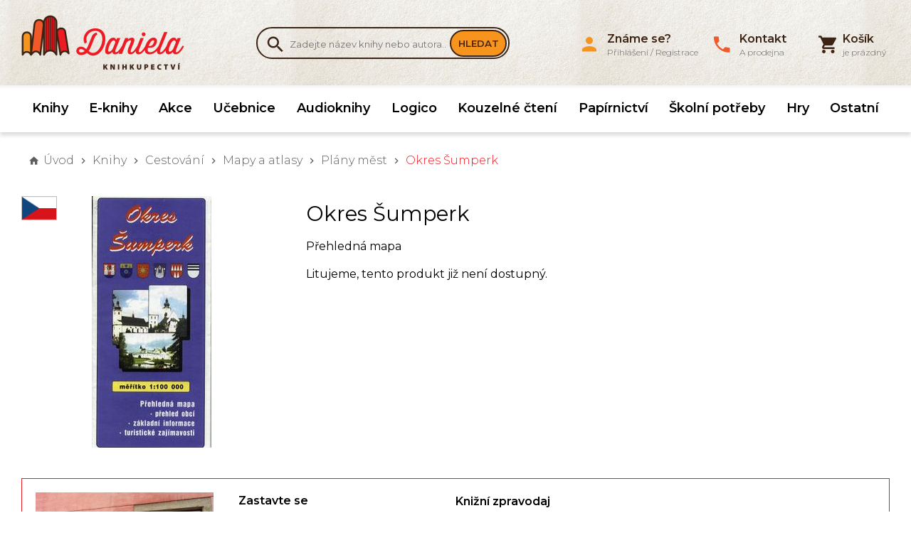

--- FILE ---
content_type: text/html; charset=UTF-8
request_url: https://www.knihydaniela.cz/okres-sumperk
body_size: 7645
content:
<!DOCTYPE html>
<html lang="cs" xmlns:og="http://ogp.me/ns#" xmlns:fb="http://ogp.me/ns/fb#">
	<head>
	<script type="text/javascript">
        var dataLayer = dataLayer || []; // Google Tag Manager
		function gtag(){ dataLayer.push(arguments); }
		gtag('consent', 'default', {
			'analytics_storage': 'denied',
			'ad_storage': 'denied',
			'personalization_storage': 'denied'
		});
	</script>
	<title>
					Okres Šumperk  					 | Knihkupectví Daniela	</title>

	<meta http-equiv="Content-Type" content="text/html; charset=utf-8" />
			
            					<meta name="description" content="" />
            <meta name="robots" content="index, follow" />
        <meta name="robots" content="all" />
    			<meta name="google-site-verification" content="SNQ2YAsWhc7FaKMR3a4To15KapEDHJNhHVZP0421kaw" />	

			<meta property="og:title" content="Okres Šumperk"/>
		<meta property="og:type" content="product"/>
		<meta property="og:url" content="http://www.knihydaniela.cz/okres-sumperk"/>
		<meta property="og:image" content="http://www.knihydaniela.cz/vimage/1000x1000/data/image/zbozi/0012699-23.jpg" />
		<meta property="og:site_name" content="Knihkupectví Daniela"/>
		<meta property="fb:admins" content="Daniela Bendová"/>
		<meta property="og:description" content=""/>
	
	<link rel="apple-touch-icon" sizes="180x180" href="/apple-touch-icon.png">
	<link rel="icon" type="image/png" sizes="32x32" href="/favicon-32x32.png">
	<link rel="icon" type="image/png" sizes="16x16" href="/favicon-16x16.png">
	<link rel="manifest" href="/manifest.json">
	<link rel="mask-icon" href="/safari-pinned-tab.svg" color="#5bbad5">
	<meta name="theme-color" content="#ffffff">
	<meta name="viewport" content="width=device-width,initial-scale=1, shrink-to-fit=no">

		    <script type="text/javascript">
        
        var gtmBasicInformation = {
            'pageType':'product detail',
            'userType':'not logged in'
                    };
        dataLayer.push(gtmBasicInformation);
        
                
                
                
                dataLayer.push({
            'ecommerce': {
                'detail': {
                    'products': [{
                        'name': 'Okres Šumperk',
                        'id': '8594031508144',
                        'price': '95',
                        'brand': '',
                        'category': '',
                        'variant': ''
                    }]
                }
                            }
        });

                
                
            </script>

	    <!-- Google Tag Manager -->
        <script>(function(w,d,s,l,i){ w[l]=w[l]||[];w[l].push({ 'gtm.start':new Date().getTime(),event:'gtm.js' });var f=d.getElementsByTagName(s)[0],j=d.createElement(s),dl=l!='dataLayer'?'&l='+l:'';j.async=true;j.src='//www.googletagmanager.com/gtm.js?id='+i+dl;f.parentNode.insertBefore(j,f); })(window,document,'script','dataLayer','GTM-K9JPV9X');</script>
        <!-- End Google Tag Manager -->

	
	<script type="text/javascript" src="/libs/bowser.min.js"></script>
	<script type="text/javascript" src="/libs/flickity.min.js"></script>
	<link rel="stylesheet" type="text/css" href="/Views/Front/css/main.css?v=348" />
	<!--[if lt IE 9]>
	<link rel="stylesheet" type="text/css" href="/Views/Front/css/fonts_ie.css" />
	<link rel="stylesheet" type="text/css" href="/Views/Front/css/ie8.min.css" />
	<script type="text/javascript" src="/libs/polyfills/addEventListener-polyfill.js"></script>
	<script type="text/javascript" src="/libs/polyfills/es5-shim.min.js"></script>
	<script type="text/javascript" src="/libs/polyfills/html5shiv.min.js"></script>
	<![endif]-->
	<!--[if lte IE 9]>
	<script type="text/javascript" src="/libs/polyfills/classList.min.js"></script>
	<link rel="stylesheet" type="text/css" href="/Views/Front/css/ie.min.css" />
	<![endif]-->
	<link rel="shortcut icon" type="image/x-icon" href="/favicon.ico" />
	<link href="https://fonts.googleapis.com/css?family=Montserrat:300,400,600&amp;subset=latin-ext" rel="stylesheet">
	
        
    
    <!-- Google Analytics -->


    <!-- End Google Analytics -->

	<script>
		if (!((bowser.msie && parseInt(bowser.version) < 9))) {
			function insertStylesheet(css) {
				var style = document.createElement("style");
				style.textContent = css;
				var head = document.head || document.getElementsByTagName("head")[0];
				head.appendChild(style);
			}

			if (localStorage.fontStylesheet) {
				insertStylesheet(localStorage.fontStylesheet);
			} else {
				var request = new XMLHttpRequest();
				request.open('GET', '/Views/Front/css/fonts.css');
				request.onload = function() {
					if (request.status == 200) {
						var stylesheet = request.responseText;
						localStorage.fontStylesheet = stylesheet;
						insertStylesheet(stylesheet);
					}
				};
				request.send();
			}
		}

	</script>
	</head>
	<body style="padding-bottom:200px">
				    <!-- Google Tag Manager (noscript) -->
        <noscript><iframe src="//www.googletagmanager.com/ns.html?id=GTM-K9JPV9X" height="0" width="0" style="display:none;visibility:hidden"></iframe></noscript>
        <!-- End Google Tag Manager (noscript) -->

				
		<div id="fb-root"></div>
		<script>
			window.addEventListener("load", function(){
				(function(d, s, id) {
					var js, fjs = d.getElementsByTagName(s)[0];
					if (d.getElementById(id)) return;
					js = d.createElement(s); js.id = id; js.async = true;
					js.src = "//connect.facebook.net/cs_CZ/sdk.js#xfbml=1&version=v2.4";
					fjs.parentNode.insertBefore(js, fjs);
				}(document, 'script', 'facebook-jssdk'));
			});
		</script>
		<a class="favorites-tab m-hidden pc-hidden" id="favoritesTab" href="/oblibene">
			Oblíbené<span class="favorite-count"> (0)</span>
		</a>

		<div class="main-container">
		
			<header class="main-header">
				<div class="top-header">
					<div class="inner-container">
						<div class="top-logo">
							<a href="http://www.knihydaniela.cz" title="Knihkupectví Daniela">
								<img src="/vimage/500x80/imgs/web/logo-knihkupectvi-daniela.png"
									 srcset="/vimage/500x80/imgs/web/logo-knihkupectvi-daniela.png,
											 /vimage/1000x160/imgs/web/logo-knihkupectvi-daniela.png 2x"
									 alt="Knihkupectví Daniela" />
							</a>
						</div>
						<div class="search-box cf m-hidden" id="searchBox">
	<form action="/hledat-zbozi" method="get">
		<div class="search-box-input-wrapper">
			<span class="icon-search"></span><input type="text" name="Fulltext" id="searchInput" autocomplete="off"  data-hj-allow  placeholder="Zadejte název knihy nebo autora.." />
		</div>
		<button type="submit">Hledat</button>
	</form>
		<div id="searchAutocompleter" class="search-autocompleter m-hidden pc-hidden" data-image-folder="/vimage/40x40/data/image/zbozi/">
		<div class="search-autocompleter-group pc-hidden" id="searchAutocompleterProducts">
			<h4>Nalezené produkty</h4>
			<ul></ul>
		</div>
		<div class="search-autocompleter-group pc-hidden" id="searchAutocompleterCategories">
			<h4>Nalezené kategorie</h4>
			<ul>
			</ul>
		</div>
		<div class="search-autocompleter-group pc-hidden" id="searchAutocompleterBrands">
			<h4>Nalezení autoři</h4>
			<ul></ul>
		</div>

		<p class="pc-hidden" id="searchAutocompleterArticles">
			Nalezené články: <span>140</span>
		</p>
	</div>
	</div>

						<div id="ajaxCartFrame" class="cart-box">
							<div class="cart-inner">
	<i class="icon-shopping-cart"></i>
	<span id="cartInfo" class="cart-inner-content">
					<span><strong>Košík</strong><br>je prázdný</span>
        	</span>
</div>

						</div>
						<div class="menu-switch mobile">
							<a onclick="showMenu('eshopMenu');" class="icon-menu" href="javascript:void(0);"></a>
						</div>
						<div class="menu-switch mobile">
							<a onclick="showMenu('userMenu');" class="icon-person" href="javascript:void(0);"></a>
						</div>
						<div class="menu-switch mobile">
							<a class="icon-shopping-cart" href="/kosik"><span id="mobileCartCount">0</span></a> 
						</div>
						<div class="menu-switch mobile">
							<a onclick="toggleMobileVisibility('searchBox');" class="icon-search" href="javascript: void(0);"></a>
						</div>
						<ul class="user-box m-hidden" id="userMenu">
							<li class="close-menu mobile cf"><span class="icon-close" onclick="hideMenu('userMenu');"></span></li>
								<li>
		<a href="javascript:void(0);" class="login-button"><i class="icon-person"></i><span><strong>Známe se?</strong><br>Přihlášení / Registrace</span></a>
	</li>
	
		
	

														<li>
								<a href="/kontakt"><i class="icon-local-phone"></i><span><strong>Kontakt</strong><br>A prodejna</span></a>
							</li>
													</ul>
					</div>
				</div>
			<div class="menu-container">
				<div class="inner-container"><ul class="eshop-menu m-hidden" id="eshopMenu">
	<li class="close-menu mobile cf"><span class="icon-close" onclick="hideMenu('eshopMenu');eshop_submenuSetDefault();"></span></li>
	        			<li>
				<a href="/knihy" data-eshop-menu-text="Knihy" data-eshop-menu-link="/knihy">
					Knihy				</a>
							</li>
                                
            			<li>
				<a href="/ebooky-eknihy" data-eshop-menu-text="E-knihy" data-eshop-menu-link="/ebooky-eknihy">
					E-knihy				</a>
							</li>
                                
            			<li>
				<a href="/akce-zlevnene-knihy" data-eshop-menu-text="Akce" data-eshop-menu-link="/akce-zlevnene-knihy">
					Akce				</a>
							</li>
                                
                                    
            			<li>
				<a href="/ucebnice" data-eshop-menu-text="Učebnice" data-eshop-menu-link="/ucebnice">
					Učebnice				</a>
							</li>
                                
            			<li>
				<a href="/audioknihy" data-eshop-menu-text="Audioknihy" data-eshop-menu-link="/audioknihy">
					Audioknihy				</a>
							</li>
                                
            			<li>
				<a href="/logico" data-eshop-menu-text="Logico" data-eshop-menu-link="/logico">
					Logico				</a>
							</li>
                                
            			<li>
				<a href="/kouzelne-cteni" data-eshop-menu-text="Kouzelné čtení" data-eshop-menu-link="/kouzelne-cteni">
					Kouzelné čtení				</a>
							</li>
                                
            			<li>
				<a href="/papirnictvi" data-eshop-menu-text="Papírnictví" data-eshop-menu-link="/papirnictvi">
					Papírnictví				</a>
							</li>
                                
            			<li>
				<a href="/skolni-potreby" data-eshop-menu-text="Školní potřeby" data-eshop-menu-link="/skolni-potreby">
					Školní potřeby				</a>
							</li>
                                
            			<li>
				<a href="/hry" data-eshop-menu-text="Hry" data-eshop-menu-link="/hry">
					Hry				</a>
							</li>
                                
                                    
            			<li>
				<a href="/ostatni" data-eshop-menu-text="Ostatní" data-eshop-menu-link="/ostatni">
					Ostatní				</a>
							</li>
                                
    
</ul>

</div>
			</div>
									<div class="inner-container"><nav id="navigationContent">
	<i class="icon-home"></i>
			<a href="/" title="Knihkupectví Daniela" class="root"><strong>Úvod</strong></a>
																<span class="icon-chevron-right"></span><a href="/knihy"	>Knihy</a>
									<span class="icon-chevron-right"></span><a href="/cestovani"	>Cestování</a>
									<span class="icon-chevron-right"></span><a href="/mapy-a-atlasy"	>Mapy a atlasy</a>
									<span class="icon-chevron-right"></span><a href="/plany-mest"	>Plány měst</a>
				
			
							<span class="icon-chevron-right"></span><span>Okres Šumperk</span>
			
			</nav>
</div>
							</header>

			<div id="ajaxFrame" class="ajax-frame cf">
				




<div class="inner-container">
<div class="product-detail cf" itemscope itemtype="http://schema.org/Product" data-gtm-track="productView" data-gtm-currency="CZK">
			<div class="cf">
			<div class="product-detail-left">
													<div class="language-flag">
												<img src="/data/vlajky/cesky.png" alt="česky" style="width:50px" />
						
					</div>
								<div class="baguette">
									<a href="/vimage/1000x1000/data/image/zbozi/0012699-23.jpg">
						<img itemprop="image" src="/vimage/600x600/data/image/zbozi/0012699-23.jpg"
							 srcset="/vimage/600x600/data/image/zbozi/0012699-23.jpg, /vimage/1000x1000/data/image/zbozi/0012699-23.jpg 2x"
							 alt="Okres Šumperk" />
					</a>
												</div>
							</div>

			<div class="product-detail-right not-available" id="productDetailBox">
				<h1 itemprop="name" id="gtmProductDetail" data-product-category="" data-product-name="Okres Šumperk" data-brand-name="" data-product-id="161406">Okres Šumperk</h1>
                				<p class="product-detail-subtitle">Přehledná mapa</p>				
				
									<div>
						<span class="product-detail-not-available-text">Litujeme, tento produkt již není dostupný.</span>
					</div>
				
			</div>
		</div>

		
		<div class="product-detail-bottom">

		</div>
			</div>
</div>

			</div>
			

						<footer>
	<div class="inner-container">
		<div class="footer-store">
			<p style="float: left; width: 50%;"><img src="/vimage/250x250/data/homepage/obchod.jpg" alt="" /></p>
<p><strong>Zastavte se</strong></p>
<p>Už 33 let můžete nakouknout do naší prodejny v Benešově na náměstí.</p>
<p>Otevřeno Po - Pá  8:30 - 17:00, So - 8:30 - 11:30</p>
<p><a href="/kontakt">Navštívit prodejnu</a></p>
		</div>
	<div class="footer-top-line">

			<div class="footer-newsletter">
				<h4>Knižní zpravodaj</h4>
				<div>
					<p>Novinky, výprodeje a knižní doporučení jednou měsíčně do mailu</p>
					<form id="newsletterSubscription">
						<input id="newsletterSubscriptionEmail" type="email" name="Email" placeholder="Napište zde svou e-mailovou adresu" />
						<input type="submit" value="Přihlásit k odběru" />
					</form>
				</div>
			</div>

		<div class="footer-facebook">
             
			<div class="fb-page" data-href="https://www.facebook.com/KnihyDaniela.cz/" data-small-header="true" data-adapt-container-width="true" data-hide-cover="false" data-show-facepile="true" data-show-posts="false" data-width="300" data-height="154"><div class="fb-xfbml-parse-ignore"><blockquote cite="https://www.facebook.com/KnihyDaniela.cz/"><a href="https://www.facebook.com/KnihyDaniela.cz/">Facebook</a></blockquote></div></div>
		</div>
		</div>
	</div>
	
	<nav>

		<ul class="cf inner-container">
																			<li >
						<span>O nákupu</span>
												<ul>
															<li><a href="/dodani-a-platby">Dodání a platby
								</a></li>
															<li><a href="/kontakt">Kontakty
								</a></li>
															<li><a href="/obchodni-podminky">Obchodní podmínky
								</a></li>
															<li><a href="/obchodni-podminky-e-knihy">Obchodní podmínky - E-knihy
								</a></li>
															<li><a href="/navod-na-stazeni-e-knih">Návod na stažení E-knih
								</a></li>
															<li><a href="/reklamace-a-vraceni">Reklamace a vrácení
								</a></li>
															<li><a href="/mapa-stranek">Mapa stránek
								</a></li>
							
						</ul>
											</li>
												
			<li class="contact-box">
									<span>Kontakt</span>
					<div>
						<p>Knihkupectví Daniela</p>
<p>Masarykovo náměstí 100</p>
<p>256 01 Benešov</p>
<p>tel: 605 214 340</p>
<p>mail: <a href="/cdn-cgi/l/email-protection" class="__cf_email__" data-cfemail="741b161e11101a15021f0d341f1a1d1c0d10151a1d1118155a170e">[email&#160;protected]</a></p>
					</div>
							</li>
			<li class="heureka-box">
				<div id="showHeurekaBadgeHere-11" style="text-align: right;"></div>
				
					<script data-cfasync="false" src="/cdn-cgi/scripts/5c5dd728/cloudflare-static/email-decode.min.js"></script><script type="text/javascript">
						//<![CDATA[
						var _hwq = _hwq || [];
						_hwq.push(['setKey', '23D49CE0DF003C7A9B27BE4B8FD41058']);_hwq.push(['showWidget', '11', '6800', 'Knihkupectví Daniela', 'knihydaniela-cz']);(function() {
							var ho = document.createElement('script'); ho.type = 'text/javascript'; ho.async = true;
							ho.src = 'https://ssl.heureka.cz/direct/i/gjs.php?n=wdgt&sak=23D49CE0DF003C7A9B27BE4B8FD41058%27';
							var s = document.getElementsByTagName('script')[0]; s.parentNode.insertBefore(ho, s);
						})();
						//]]>
					</script>
				
				<div class="footer-partners">
					<a href="https://onedelivery.cz/" target="_blank" title="Když spolehlivé doručení, tak One by Allegro."><img src="/data/dopravci/one-allegro-logo.png" alt="One by Allegro" ></a>
					<a href="https://www.mall.cz/partner/knihy-daniela" target="_blank" rel="noopener"><img src="https://i.cdn.nrholding.net/document/46896840"  alt="Najdete nás i na MALL.CZ"></a></div>
			</li>
		</ul>
	</nav>

	
		
	
</footer>
<div class="gdpr-footer">
    <img src="/imgs/web/gdpr-check.png"> <span>GDPR</span> <a href="/zpracovani-osobnich-udaju">Ochrana osobních údajů</a> <a href="/cookie">Cookie</a>
</div>
<div class="copyright">
	<div class="inner-container">
	<p>&copy; 2026 Knihkupectví Daniela</p>
	</div>
</div>
		</div>
		<div class="modal" id="modal" style="display: none;">
			<div class="modal-bg close-modal-action"></div>
			<div class="modal-container cf" id="modalContainer"></div>
		</div>
		<script type="text/javascript" src="/libs/Templates.js"></script>
		<script type="text/javascript" src="/libs/scripts-common.js?loc=cs&v=3.20"></script>
		<script type="text/javascript" src="/libs/scripts-other.js?v=1.12"></script>		<script>
			var locale = {"dateFormat":"%d.%m.%y %H:%M","separator":"&thinsp;","decimalPoint":",","priceDecimals":"0","currencySymbol":"&thinsp;K\u010d","currencyMicrodata":"CZK"};
			AjaxHistoryHandler.init(false);
			SearchHandler.init();
			LoginHandler.init();
			NewsletterSubscriptionHandler.init();
            YoutubeHandler.loadJsFile();
            YoutubeHandler.init();
			GoogleTagManagerHandler.init(gtmBasicInformation);
			ProductCommunicationHandler.init("161406",false);CartHandler.initDetail(true);
		</script>
		<script>
    
    var zasilkovnaOnSelect = function(e){ };
    window.addEventListener('message', function (e) {
        if(!(e && e.data )) {
        }
        if(e.data.packetaWidgetMessage){
            zasilkovnaOnSelect(e);
        }else if(e.data.id&&e.data.name){
            onPickupSelect('ppl',e);
        }else if( e.data.message === 'pickerResult'){
            onPickupSelect('balikovna',e);
        }else if(e.data.selectedID && e.data.selectedName){
            onPickupSelect('wedo',e);
        }
    }, false);

    var  closePickupWidget = function(name){
        
        var overlay = document.getElementById(name+'-widget-overlay');
        if(!overlay) return;
        overlay.style.display = 'none';
        var selected = document.querySelector('.'+name+'-selector-open:checked');
        if(selected) selected.checked = false;
        return false;
    }

    function bindPickupOpen(name){
        
        var openaNodes = document.querySelectorAll('.'+name+'-selector-open');
        for (var i = 0; i < openaNodes.length; i++) {
            openaNodes[i].onclick = function(){
                showPickupWidget(name);
            }
        }
    }

    function onPickupSelect(name,e){
        document.getElementById(name+'-widget-overlay').style.display = 'none';
        var inputs = document.querySelectorAll('.'+name+'-selector-open');
        for (var i = 0; i < inputs.length; i++) {
            if (inputs[i].type === 'radio' && inputs[i].checked) {
                var selectedDeliveryInput = inputs[i];
                var deliveryContainer = document.getElementById('deliveryTypes');
                var oldElementsForDelete = deliveryContainer.querySelectorAll('.delivery-selector-shorttext');
                for (var y = 0; y < oldElementsForDelete.length; y++) {
                    oldElementsForDelete[y].parentNode.removeChild(oldElementsForDelete[y]);
                }
                var templateShortText = _.template(Templates.deliveryShortText);
                var pickupName = pickupID = '';
                if(name==='wedo'){
                    pickupID = e.data.selectedID;
                    pickupName = e.data.selectedName;
                }else if(name==='balikovna'){
                    pickupID = e.data.point.zip;
                    pickupName =  e.data.point.name;

                }else if(name==='ppl'){
                    pickupID = e.data.code;
                    pickupName = e.data.title;
                }
                var deliveryItem = document.getElementById('dItem' + selectedDeliveryInput.value);
                deliveryItem.insertAdjacentHTML("beforeEnd", templateShortText( { shortText: pickupName } ));

                var changeButton = document.querySelectorAll("#" + 'dItem' + selectedDeliveryInput.value + " .delivery-selector-shorttext span");
                document.getElementById('DeliveryTypePlaceID').value = pickupID;
                document.getElementById('DeliveryTypeName').value = pickupName;
                if (changeButton[0]) {
                    changeButton[0].className = name+'-selector-open';
                }
                bindPickupOpen(name);
            }
        }
    }

    function showPickupWidget(name){
        var existPopup = document.getElementById(name+'-widget-overlay');
        if(existPopup!=null){
            document.getElementById(name+'-widget-overlay').style.display = 'block';
            return;
        }
        var template = '';
        if(name==='wedo'){ template=_.template(Templates.WEDOPopup); }
        else if(name==='balikovna'){ template = _.template(Templates.BalikovnaPopup);}
        else if(name==='ppl'){ template = _.template(Templates.PPLPopup);}

        document.body.insertAdjacentHTML('afterbegin', template());
        var closeButton = document.getElementById(name+'-widget-close');
        closeButton.addEventListener('click',function(){ closePickupWidget(name) });
        var overlay = document.getElementById(name+'-widget-overlay');
        overlay.addEventListener('click',function(){ closePickupWidget(name) });
    }
</script>

		<script defer src="/libs/cookieconsent/cookieconsent.js?v2"></script>
<script>
    function saveCookiesSettings(cookie){
        if(cookie.level.includes('marketing')){
            console.log(cookie)
            gtag('consent','update',{ 'analytics_storage':'granted' ,'ad_storage':'granted','personalization_storage': 'granted' });
        }
        else if(cookie.level.includes('analytics')){
            gtag('consent','update',{ 'analytics_storage':'granted' });
        }

        dataLayer.push({ 'event':'consent-update' });
        //TODO: ajaxově ulož consent
        ajax({
            url: '/webapi/Cookies/SaveSettings',
            method: 'get',
            type: 'json'
        });
    }

    window.addEventListener('load', function(){
        var cc = initCookieConsent();
        cc.run({
            current_lang: 'cs',
            autoclear_cookies: true,
            theme_css: '/libs/cookieconsent/cookieconsent.css?v0',
            hide_from_bots: true,
            gui_options: {
                consent_modal: { layout: 'bar', position: 'bottom center', transition: 'zoom', swap_buttons: true },
                settings_modal: { layout: 'box', transition: 'zoom' }
            },
            onFirstAction: function(user_preferences, cookie){
                saveCookiesSettings(cookie);
            },
            onChange: function (cookie, changed_categories) { saveCookiesSettings(cookie); },
            languages: {
                'cs': {
                    consent_modal: {
                        title: 'Můžeme použít cookie?',
                        description: 'Opravdu Vás nechceme sledovat. Jenom potřebujeme vědět, zda se nám reklama vyplatí a také se občas připomenout nebo Vám ukázat nové knihy. K tomu potřebujeme souhlas s cookie. Můžeme si je u Vás uložit?',
                        primary_btn: {
                            text: 'Přijmout vše',
                            role: 'accept_all'
                        },
                        secondary_btn: {
                            text: 'Nastavení',
                            role: 'settings'
                        }
                    },
                    settings_modal: {
                        title: 'Nastavení cookie',
                        save_settings_btn: 'Uložit nastavení',
                        accept_all_btn: 'Přijmout vše',
                        reject_all_btn: 'Odmítnout vše',
                        close_btn_label: 'Zavřít',
                        blocks: [
                            {
                                title: 'Jaké cookie používáme?',
                                description: 'Používáme cookie jako téměř všichni ostatní. Necheme Vás šmírovat, chceme jen lépe fungovat. Níže si můžete nastavit, které cookie nám povolíte uložit ve Vašem zařízení. Své rozhodnutí můžete kdykoliv změnit.'
                            }, {
                                title: 'Nutné cookie',
                                description: 'Tyto cookie používáme pro nákupní košík a další nastavení.',
                                toggle: {
                                    value: 'necessary',
                                    enabled: true,
                                    readonly: true          // cookie categories with readonly=true are all treated as "necessary cookies"
                                }
                            }, {
                                title: 'Analytické cookie',
                                description: 'Pomůžou nám zjistit, jaká reklama se vyplací, jaké ne, co zákazníky zajímá a co ne.',
                                toggle: {
                                    value: 'analytics',     // your cookie category
                                    enabled: false,
                                    readonly: false
                                }
                            }, {
                                title: 'Reklamní cookie',
                                description: 'Zapněte, pokud chcete aby se Vám při brouzdání po internetu občas zobrazila reklama na knihy. Když to necháte vypnuté, tak se Vám tam stejně bude zobrazovat reklama, nejspíš na něco, co Vás ani nezajímá.',
                                toggle: {
                                    value: 'marketing',
                                    enabled: false,
                                    readonly: false
                                }
                            }, {
                                title: 'Dalši informace',
                                description: 'Podorobnosti ke zpracování osobních údajů si můžete přečíst na stránce o <a href=\'/zpracovani-osobnich-udaju\'>zpracování osobních údajů</a>. Veškeré cookie a zacházení s nimi je dále popsané na stránce o <a href=\'/cookie\'>zpracování cookie</a>.',
                            }
                        ]
                    }
                }
            }
        });
    });

</script>
	</body>
</html>